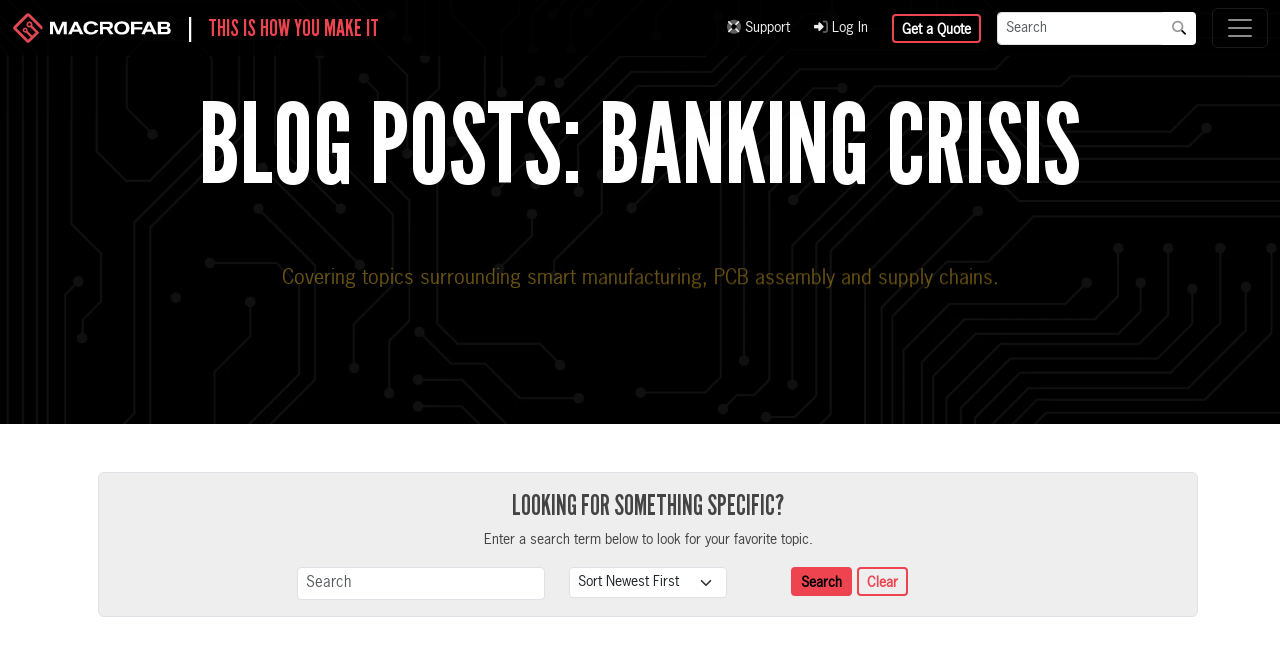

--- FILE ---
content_type: text/html; charset=UTF-8
request_url: https://www.macrofab.com/blog/?tags=banking-crisis
body_size: 6784
content:
    <!DOCTYPE html>
<html lang="en">
<head>
    <meta charset="utf-8">
    <meta name="viewport" content="width=device-width, initial-scale=1.0, maximum-scale=5.0, viewport-fit=cover"/>
    <meta name="referrer" content="origin-when-cross-origin"/>
    <meta id="CraftCSRF" name="csrf-token" content=""/>
    <meta name="theme-color" content="#181e30"/>
    <meta name="description" content="MacroFab blog posts matching banking crisis covering topics surrounding smart manufacturing, PCB assembly and supply chains."/>
    <meta id="OGTitle" property="og:title" content="Blog Posts Matching: banking crisis | MacroFab"/>
    <meta id="OGType" property="og:type" content="website"/>
    <meta id="OGDescription" property="og:description" content="MacroFab blog posts matching banking crisis covering topics surrounding smart manufacturing, PCB assembly and supply chains."/>
    <meta id="OGURL" property="og:url" content="https://www.macrofab.com/blog/?tags=banking-crisis">
    <meta id="OGImage" property="og:image" content="https://www.macrofab.com/assets/uploads/og/macrofab-og.webp"/>
    <meta id="OGSiteName" property="og:site_name" content="MacroFab, Inc."/>
    <meta id="FBAppID" property="fb:app_id" content="6214804305225203"/>
    <link rel="mask-icon" href="/assets/uploads/icons/favicon-512.png"/>
    <link rel="apple-touch-icon" sizes="180x180" href="/assets/uploads/icons/favicon-180.png"/>
    <link rel="shortcut icon" href="/assets/uploads/icons/favicon-180.png"/>
    <link rel="icon" type="image/x-icon" href="/assets/favicon.ico">
    <link rel="icon" type="image/png" sizes="32x32" href="/assets/uploads/icons/favicon-32.png"/>
    <link rel="icon" type="image/png" sizes="16x16" href="/assets/uploads/icons/favicon-16.png"/>
    <link id="CanonicalURL" rel="canonical" href="https://www.macrofab.com/blog/?tags=banking-crisis"/>
    <link rel="stylesheet" href="/assets/dist/main.css?id=41cc06012869b745163b" type="text/css"/>
            <script type="text/javascript" src="/assets/dist/main.js?id=b02fcf84e75d78f9f693" rel="preload"></script>
                    <link rel="alternate" type="application/rss+xml" href="/blog.rss">
        <title>Blog Posts Matching: banking crisis | MacroFab</title>
</head>
<body class="theme-dark">
<header>
    <nav id="NavTop" class="navbar navbar-dark bg-black bg-opacity-80 fixed-top shadow-lg" aria-label="Top Navigation">
        <div class="container-fluid">
            <div class="d-flex align-items-center">
                <div><a class="navbar-brand text-white" href="/"><img src="/assets/uploads/logos/logo.svg" alt="MacroFab Logo - White" class="d-inline-block" style="height: 32px; width: auto;"/></a></div>
                <div class="tagline text-white fs-4 lh-1 d-none d-lg-flex">|&nbsp;&nbsp;&nbsp;&nbsp;<span class="text-red">This is How You Make It</span></div>
            </div>
            <div class="ms-auto px-3 d-none d-xl-flex align-items-center">
                <div>
                    <ul class="navbar-nav">
                                                                                                                                                                                                    <li class="nav-item small pe-4"><a class="text-light " href="https://help.macrofab.com/knowledge"><i class="fa-duotone fa-life-ring"></i>&nbsp;Support</a></li>
                                                                                                                                                                                                    <li class="nav-item small pe-4"><a class="text-light " href="https://factory.macrofab.com/login"><i class="fa-duotone fa-right-to-bracket"></i>&nbsp;Log In</a></li>
                                            </ul>
                </div>
                <div class="me-3">
                    <a href="https://factory.macrofab.com/quick_quote" class="btn btn-sm btn-outline-red">Get a Quote</a>
                </div>
                <div class="site-search-form-wrapper">
                    <form class="site-search-form" action="/search" method="get">
                        <div class="input-group input-group-sm">
                            <input type="text" class="form-control" name="q" placeholder="Search" aria-label="Search" aria-describedby="SearchButton">
                            <button id="SearchButton" class="btn btn-white" type="submit"><i class="fa-duotone fa-magnifying-glass text-black"></i></button>
                        </div>
                    </form>
                </div>
            </div>
            <button class="navbar-toggler collapsed" type="button" data-bs-toggle="collapse" data-bs-target="#TopNavigationMenu" aria-controls="TopNavigationMenu" aria-expanded="false" aria-label="Toggle navigation">
                <span class="navbar-toggler-icon"></span>
            </button>
            <div class="navbar-collapse collapse" id="TopNavigationMenu" style="">
                <ul class="navbar-nav l-1 me-auto shadow-lg">
                                                                                                                                                                                                                                                <li class="nav-item dropdown pe-xl-3">
                            <a class="nav-link dropdown-toggle mb-3 mb-xl-0 text-white" href="#" data-bs-toggle="dropdown">What We Do</a>
                                                            <div class="bg-black dropdown-menu row g-4 border-0 rounded-0 shadow-lg" role="menu">
                                                                            <div class="col">
                                            <h6 class="h4 mb-3 border-bottom text-white">How You Make It</h6>
                                                                                                                                        <ul class="l-2">
                                                                                                                                                                                                                            <li class="mb-2">
                                                            <a class="text-white fw-bold" href="https://www.macrofab.com/platform/" style="font-size: 0.9rem;">MacroFab Platform</a>
                                                                                                                                                                                </li>
                                                                                                                                                                                                                            <li class="mb-2">
                                                            <a class="text-white fw-bold" href="https://www.macrofab.com/fabiq/" style="font-size: 0.9rem;">FabIQ - AI Quoting</a>
                                                                                                                                                                                </li>
                                                                                                                                                                                                                            <li class="mb-2">
                                                            <a class="text-white fw-bold" href="https://www.macrofab.com/pcb-assembly/" style="font-size: 0.9rem;">PCB Assembly</a>
                                                                                                                                                                                        <ul class="list-unstyled ms-3 l-3">
                                                                                                                                                                                                                                                                                            <li class="mb-1"><a class="text-light small" href="https://www.macrofab.com/pcb-assembly/capabilities/">PCBA Capabilities</a></li>
                                                                                                                                                                                                                                                                                            <li class="mb-1"><a class="text-light small" href="https://www.macrofab.com/pcb-assembly/lead-times/">Lead Times</a></li>
                                                                                                                                    </ul>
                                                                                                                    </li>
                                                                                                                                                                                                                            <li class="mb-2">
                                                            <a class="text-white fw-bold" href="https://www.macrofab.com/platform-updates/" style="font-size: 0.9rem;">MacroFab Platform Updates</a>
                                                                                                                                                                                </li>
                                                                                                                                                                                                                            <li class="mb-2">
                                                            <a class="text-white fw-bold" href="https://www.macrofab.com/factory-network/north-america-pcb-assembly/" style="font-size: 0.9rem;">Proudly Made in North America</a>
                                                                                                                                                                                        <ul class="list-unstyled ms-3 l-3">
                                                                                                                                                                                                                                                                                            <li class="mb-1"><a class="text-light small" href="https://www.macrofab.com/factory-network/apac-alternative/">APAC Alternative</a></li>
                                                                                                                                    </ul>
                                                                                                                    </li>
                                                                                                    </ul>
                                                                                    </div>
                                                                            <div class="col">
                                            <h6 class="h4 mb-3 border-bottom text-white">Manufacturing Phases</h6>
                                                                                                                                        <ul class="l-2">
                                                                                                                                                                                                                            <li class="mb-2">
                                                            <a class="text-white fw-bold" href="https://www.macrofab.com/custom-pcbs/" style="font-size: 0.9rem;">Custom Bare PCBs</a>
                                                                                                                                                                                </li>
                                                                                                                                                                                                                            <li class="mb-2">
                                                            <a class="text-white fw-bold" href="https://www.macrofab.com/prototyping/" style="font-size: 0.9rem;">Turnkey PCBA Prototyping</a>
                                                                                                                                                                                        <ul class="list-unstyled ms-3 l-3">
                                                                                                                                                                                                                                                                                            <li class="mb-1"><a class="text-light small" href="https://www.macrofab.com/prototyping/intellectual-property/">Intellectual Property</a></li>
                                                                                                                                                                                                                                                                                            <li class="mb-1"><a class="text-light small" href="https://www.macrofab.com/pcba/specs/">Specifications &amp; DRC</a></li>
                                                                                                                                                                                                                                                                                            <li class="mb-1"><a class="text-light small" href="https://www.macrofab.com/pcba/stackups/">PCB Layer Stackups</a></li>
                                                                                                                                                                                                                                                                                            <li class="mb-1"><a class="text-light small" href="https://www.macrofab.com/pcba/change-tracking/">Change Tracking</a></li>
                                                                                                                                    </ul>
                                                                                                                    </li>
                                                                                                                                                                                                                            <li class="mb-2">
                                                            <a class="text-white fw-bold" href="https://www.macrofab.com/landing/hmlv/" style="font-size: 0.9rem;">HMLV Manufacturing</a>
                                                                                                                                                                                </li>
                                                                                                    </ul>
                                                                                    </div>
                                                                    </div><!-- end row -->
                                                    </li>
                                                                                                                                                                                                                            <li class="nav-item dropdown pe-xl-3">
                            <a class="nav-link dropdown-toggle mb-3 mb-xl-0 text-white" href="#" data-bs-toggle="dropdown">Industries</a>
                                                            <div class="bg-black dropdown-menu row g-4 border-0 rounded-0 shadow-lg" role="menu">
                                                                            <div class="col">
                                            <h6 class="h4 mb-3 border-bottom text-white">Industries We Serve</h6>
                                                                                                                                        <ul class="l-2">
                                                                                                                                                                                                                            <li class="mb-2">
                                                            <a class="text-white fw-bold" href="https://www.macrofab.com/startups/" style="font-size: 0.9rem;">Hardware Startups</a>
                                                                                                                                                                                </li>
                                                                                                                                                                                                                            <li class="mb-2">
                                                            <a class="text-white fw-bold" href="https://www.macrofab.com/enterprise/" style="font-size: 0.9rem;">Enterprise OEMs</a>
                                                                                                                                                                                </li>
                                                                                                                                                                                                                            <li class="mb-2">
                                                            <a class="text-white fw-bold" href="https://www.macrofab.com/industries/battery-ev-manufacturing/" style="font-size: 0.9rem;">Battery &amp; EV Manufacturing</a>
                                                                                                                                                                                </li>
                                                                                                                                                                                                                            <li class="mb-2">
                                                            <a class="text-white fw-bold" href="https://www.macrofab.com/industries/consumer-electronics/" style="font-size: 0.9rem;">Consumer Electronics</a>
                                                                                                                                                                                </li>
                                                                                                                                                                                                                            <li class="mb-2">
                                                            <a class="text-white fw-bold" href="https://www.macrofab.com/industries/defense/" style="font-size: 0.9rem;">Defense</a>
                                                                                                                                                                                </li>
                                                                                                                                                                                                                            <li class="mb-2">
                                                            <a class="text-white fw-bold" href="https://www.macrofab.com/industries/drone/" style="font-size: 0.9rem;">Drones</a>
                                                                                                                                                                                </li>
                                                                                                                                                                                                                            <li class="mb-2">
                                                            <a class="text-white fw-bold" href="https://www.macrofab.com/industries/industrial-automation/" style="font-size: 0.9rem;">Industrial Automation</a>
                                                                                                                                                                                </li>
                                                                                                                                                                                                                            <li class="mb-2">
                                                            <a class="text-white fw-bold" href="https://www.macrofab.com/industries/robotics/" style="font-size: 0.9rem;">Robotics</a>
                                                                                                                                                                                </li>
                                                                                                                                                                                                                            <li class="mb-2">
                                                            <a class="text-white fw-bold" href="https://www.macrofab.com/industries/telecom/" style="font-size: 0.9rem;">Telecom</a>
                                                                                                                                                                                </li>
                                                                                                                                                                                                                            <li class="mb-2">
                                                            <a class="text-white fw-bold" href="https://www.macrofab.com/industries/test-measurement/" style="font-size: 0.9rem;">Test &amp; Measurement</a>
                                                                                                                                                                                </li>
                                                                                                    </ul>
                                                                                    </div>
                                                                    </div><!-- end row -->
                                                    </li>
                                                                                                                                                                                                                            <li class="nav-item dropdown pe-xl-3">
                            <a class="nav-link dropdown-toggle mb-3 mb-xl-0 text-white" href="#" data-bs-toggle="dropdown">Solutions</a>
                                                            <div class="bg-black dropdown-menu row g-4 border-0 rounded-0 shadow-lg" role="menu">
                                                                            <div class="col">
                                            <h6 class="h4 mb-3 border-bottom text-white">Roles</h6>
                                                                                                                                        <ul class="l-2">
                                                                                                                                                                                                                            <li class="mb-2">
                                                            <a class="text-white fw-bold" href="https://www.macrofab.com/engineers/" style="font-size: 0.9rem;">Solutions for Electrical Engineering</a>
                                                                                                                                                                                </li>
                                                                                                                                                                                                                            <li class="mb-2">
                                                            <a class="text-white fw-bold" href="https://www.macrofab.com/purchasing/" style="font-size: 0.9rem;">Solutions for Purchasing Teams</a>
                                                                                                                                                                                </li>
                                                                                                    </ul>
                                                                                    </div>
                                                                            <div class="col">
                                            <h6 class="h4 mb-3 border-bottom text-white">Services</h6>
                                                                                                                                        <ul class="l-2">
                                                                                                                                                                                                                            <li class="mb-2">
                                                            <a class="text-white fw-bold" href="https://www.macrofab.com/reshoring/" style="font-size: 0.9rem;">Reshoring</a>
                                                                                                                                                                                        <ul class="list-unstyled ms-3 l-3">
                                                                                                                                                                                                                                                                                            <li class="mb-1"><a class="text-light small" href="https://www.macrofab.com/reshoring/economics/">Economic Implications of Reshoring</a></li>
                                                                                                                                                                                                                                                                                            <li class="mb-1"><a class="text-light small" href="https://www.macrofab.com/reshoring/transition/">Reshoring is Easier Than You Think</a></li>
                                                                                                                                    </ul>
                                                                                                                    </li>
                                                                                                                                                                                                                            <li class="mb-2">
                                                            <a class="text-white fw-bold" href="https://www.macrofab.com/nearshoring/" style="font-size: 0.9rem;">Nearshoring</a>
                                                                                                                                                                                        <ul class="list-unstyled ms-3 l-3">
                                                                                                                                                                                                                                                                                            <li class="mb-1"><a class="text-light small" href="https://www.macrofab.com/nearshoring/electronics-hub/">Electronics Manufacturing in Mexico</a></li>
                                                                                                                                                                                                                                                                                            <li class="mb-1"><a class="text-light small" href="https://www.macrofab.com/nearshoring/manufacturing/">Is Nearshoring to Mexico the Right Move?</a></li>
                                                                                                                                                                                                                                                                                            <li class="mb-1"><a class="text-light small" href="https://www.macrofab.com/nearshoring/china-plus-one/">Why Mexico is the Best ‘China Plus One’ Option</a></li>
                                                                                                                                                                                                                                                                                            <li class="mb-1"><a class="text-light small" href="https://www.macrofab.com/nearshoring/facts/">Electronics Manufacturing Nearshoring</a></li>
                                                                                                                                    </ul>
                                                                                                                    </li>
                                                                                                    </ul>
                                                                                    </div>
                                                                            <div class="col">
                                            <h6 class="h4 mb-3 border-bottom text-white">Factory Partners</h6>
                                                                                                                                        <ul class="l-2">
                                                                                                                                                                                                                            <li class="mb-2">
                                                            <a class="text-white fw-bold" href="https://www.macrofab.com/partner/" style="font-size: 0.9rem;">Join Our Factory Partner Network</a>
                                                                                                                                                                                </li>
                                                                                                    </ul>
                                                                                    </div>
                                                                            <div class="col">
                                            <h6 class="h4 mb-3 border-bottom text-white">Manufacturing Services</h6>
                                                                                                                                        <ul class="l-2">
                                                                                                                                                                                                                                                                                                                                                <li class="mb-2">
                                                            <a class="text-white fw-bold" href="" style="font-size: 0.9rem;">Operational Management</a>
                                                                                                                                                                                        <ul class="list-unstyled ms-3 l-3">
                                                                                                                                                                                                                                                                                            <li class="mb-1"><a class="text-light small" href="https://www.macrofab.com/supply-chain/services/project-management/">Dedicated Project Management</a></li>
                                                                                                                                                                                                                                                                                            <li class="mb-1"><a class="text-light small" href="https://www.macrofab.com/supply-chain/">Managed Supply Chain</a></li>
                                                                                                                                                                                                                                                                                            <li class="mb-1"><a class="text-light small" href="https://www.macrofab.com/manufacturing-scalability/">Manufacturing Scalability</a></li>
                                                                                                                                    </ul>
                                                                                                                    </li>
                                                                                                                                                                                                                                                                                                                                                <li class="mb-2">
                                                            <a class="text-white fw-bold" href="" style="font-size: 0.9rem;">Quality Assurance and Compliance</a>
                                                                                                                                                                                        <ul class="list-unstyled ms-3 l-3">
                                                                                                                                                                                                                                                                                            <li class="mb-1"><a class="text-light small" href="https://www.macrofab.com/pcba/quality/">Quality Assurance</a></li>
                                                                                                                                                                                                                                                                                            <li class="mb-1"><a class="text-light small" href="https://www.macrofab.com/guarantee/">Our Guarantee</a></li>
                                                                                                                                                                                                                                                                                            <li class="mb-1"><a class="text-light small" href="https://www.macrofab.com/certifications/">Certifications</a></li>
                                                                                                                                    </ul>
                                                                                                                    </li>
                                                                                                    </ul>
                                                                                    </div>
                                                                    </div><!-- end row -->
                                                    </li>
                                                                                                                                                                                                                            <li class="nav-item dropdown pe-xl-3">
                            <a class="nav-link dropdown-toggle mb-3 mb-xl-0 text-white" href="#" data-bs-toggle="dropdown">Resources</a>
                                                            <div class="bg-black dropdown-menu row g-4 border-0 rounded-0 shadow-lg" role="menu">
                                                                            <div class="col">
                                            <h6 class="h4 mb-3 border-bottom text-white">Audio and Video</h6>
                                                                                                                                        <ul class="l-2">
                                                                                                                                                                                                                            <li class="mb-2">
                                                            <a class="text-white fw-bold" href="https://www.macrofab.com/podcasts/" style="font-size: 0.9rem;">Circuit Break Podcast</a>
                                                                                                                                                                                </li>
                                                                                                                                                                                                                            <li class="mb-2">
                                                            <a class="text-white fw-bold" href="https://www.macrofab.com/webinars/" style="font-size: 0.9rem;">Webinars</a>
                                                                                                                                                                                </li>
                                                                                                                                                                                                                            <li class="mb-2">
                                                            <a class="text-white fw-bold" href="https://www.macrofab.com/videos/" style="font-size: 0.9rem;">Videos</a>
                                                                                                                                                                                </li>
                                                                                                                                                                                                                            <li class="mb-2">
                                                            <a class="text-white fw-bold" href="https://www.macrofab.com/tour-macrofabs-itar-compliant-facility/" style="font-size: 0.9rem;">Tour MacroFab&#039;s ITAR-Compliant Facility</a>
                                                                                                                                                                                </li>
                                                                                                    </ul>
                                                                                    </div>
                                                                            <div class="col">
                                            <h6 class="h4 mb-3 border-bottom text-white">Learning Resources</h6>
                                                                                                                                        <ul class="l-2">
                                                                                                                                                                                                                            <li class="mb-2">
                                                            <a class="text-white fw-bold" href="https://www.macrofab.com/documents/" style="font-size: 0.9rem;">eBooks &amp; Guides</a>
                                                                                                                                                                                </li>
                                                                                                                                                                                                                            <li class="mb-2">
                                                            <a class="text-white fw-bold" href="https://www.macrofab.com/blog/" style="font-size: 0.9rem;">Blog</a>
                                                                                                                                                                                </li>
                                                                                                                                                                                                                            <li class="mb-2">
                                                            <a class="text-white fw-bold" href="https://www.macrofab.com/case-studies/" style="font-size: 0.9rem;">Case Studies</a>
                                                                                                                                                                                </li>
                                                                                                                                                                                                                            <li class="mb-2">
                                                            <a class="text-white fw-bold" href="https://www.macrofab.com/platform-updates/" style="font-size: 0.9rem;">MacroFab Platform Updates</a>
                                                                                                                                                                                </li>
                                                                                                                                                                                                                            <li class="mb-2">
                                                            <a class="text-white fw-bold" href="https://www.macrofab.com/glossary/" style="font-size: 0.9rem;">Ultimate Glossary of Electronics &amp; PCBA Terms</a>
                                                                                                                                                                                </li>
                                                                                                    </ul>
                                                                                    </div>
                                                                            <div class="col">
                                            <h6 class="h4 mb-3 border-bottom text-white">Help &amp; Support</h6>
                                                                                                                                        <ul class="l-2">
                                                                                                                                                                                                                                                                                                                                                <li class="mb-2">
                                                            <a class="text-white fw-bold" href="https://help.macrofab.com/knowledge" style="font-size: 0.9rem;">Knowledge Base</a>
                                                                                                                                                                                </li>
                                                                                                                                                                                                                                                                                                                                                <li class="mb-2">
                                                            <a class="text-white fw-bold" href="" style="font-size: 0.9rem;">Customer Support</a>
                                                                                                                                                                                </li>
                                                                                                    </ul>
                                                                                    </div>
                                                                    </div><!-- end row -->
                                                    </li>
                                                                                                                                                                                                                            <li class="nav-item dropdown pe-xl-3">
                            <a class="nav-link dropdown-toggle mb-3 mb-xl-0 text-white" href="#" data-bs-toggle="dropdown">Our Company</a>
                                                            <div class="bg-black dropdown-menu row g-4 border-0 rounded-0 shadow-lg" role="menu">
                                                                            <div class="col">
                                            <h6 class="h4 mb-3 border-bottom text-white">Our Company</h6>
                                                                                                                                        <ul class="l-2">
                                                                                                                                                                                                                            <li class="mb-2">
                                                            <a class="text-white fw-bold" href="https://www.macrofab.com/company/" style="font-size: 0.9rem;">About MacroFab</a>
                                                                                                                                                                                </li>
                                                                                                                                                                                                                            <li class="mb-2">
                                                            <a class="text-white fw-bold" href="https://www.macrofab.com/tour-macrofabs-itar-compliant-facility/" style="font-size: 0.9rem;">Tour MacroFab&#039;s ITAR-Compliant Facility</a>
                                                                                                                                                                                </li>
                                                                                                                                                                                                                            <li class="mb-2">
                                                            <a class="text-white fw-bold" href="https://www.macrofab.com/news/" style="font-size: 0.9rem;">News</a>
                                                                                                                                                                                </li>
                                                                                                                                                                                                                            <li class="mb-2">
                                                            <a class="text-white fw-bold" href="https://www.macrofab.com/events/" style="font-size: 0.9rem;">Upcoming Events</a>
                                                                                                                                                                                </li>
                                                                                                                                                                                                                            <li class="mb-2">
                                                            <a class="text-white fw-bold" href="https://www.macrofab.com/careers/" style="font-size: 0.9rem;">Careers</a>
                                                                                                                                                                                </li>
                                                                                                    </ul>
                                                                                    </div>
                                                                    </div><!-- end row -->
                                                    </li>
                                    </ul>
                                    <div class="d-block d-xl-none px-5 py-3 w-100">
                        <form class="site-search-form" action="/search" method="get">
                            <div class="input-group">
                                <input type="text" class="form-control" name="q" placeholder="Search" aria-label="Search" aria-describedby="SearchButtonMobile">
                                <button id="SearchButtonMobile" class="btn btn-white" type="submit"><i class="fa-duotone fa-magnifying-glass text-black"></i></button>
                            </div>
                        </form>
                    </div>
                            </div>
        </div>
    </nav>
</header>
<main class="">
                                                                                                                                            
    <section class="position-relative hero-default third" style="background: url('/assets/uploads/heros/default-hero.webp') no-repeat center; background-size: cover;" >
                <div class="hero-background third px-4 bg-black bg-opacity-75">
            <div class="container">
                                <div class="hero-content third row align-items-start align-items-lg-start">
                    <div id="HeroContent1" class=" text-center">
                                                                                                                                                            <h1 class="display-3  mb-2 text-white RobotoBold" data-aos="fade-down">Blog Posts: banking crisis</h1>
                                                                                                                                <div class="lead text-mf-gold" data-aos="fade-up" data-aos-delay="2000"><p>Covering topics surrounding smart manufacturing, PCB assembly and supply chains.</p>
</div>
                                                                                                    <div class="d-grid align-items-center justify-content-center  gap-2 gap-lg-4  d-md-flex mt-5" data-aos="fade-up" data-aos-delay="2500">
                                                                                                                                                                                <a href="/newsletter/" class="btn btn-mf-red btn-lg fs-3 btn-cta-hero px-4 mb-3 ">Subscribe</a>
                                                                                                                                                                                <a href="/blog.rss" class="btn btn-mf-red btn-lg fs-3 btn-cta-hero px-4 mb-3 ">RSS Feed</a>
                                                            </div>
                                            </div>
                                    </div>
            </div>
        </div>
    </section>

<section class="content">
    <div class="container">
            <div class="accordion mb-3" id="AccordionTags">
    <div class="accordion-item border-0">
        <div class="accordion-header d-none" id="headingOne">
            <div class="row">
                <div class="col-12 text-secondary text-center position-relative">
                    <div class="float-end align-items-start">
                        <a href="#" id="TagsToggleButton" data-bs-toggle="collapse" data-bs-target="#TagsWrapper" aria-expanded="true" aria-controls="TagsWrapper"><i class="fa-duotone fa-search fa-2x"></i></a>
                    </div>
                </div>
            </div>
        </div>
        <div id="TagsWrapper" class="accordion-collapse" aria-labelledby="headingOne" data-bs-parent="#AccordionTags">
            <div class="accordion-body bg-light p-3 my-3 rounded border border-muted text-center text-secondary">
                <p class="h3">Looking for Something Specific?</p>
                <p class="small">Enter a search term below to look for your favorite topic.</p>
                <form id="ResourceForm" method="get" action="/blog/" class="form-resource">
                    <input type="hidden" id="ResourceTags" name="tags" value="">
                    <div class="row align-items-top mt-3">
                        <div class="col-12 col-md-4 col-lg-3 offset-md-1 offset-lg-2 mb-3 mb-md-0">
                            <label for="ResourceTerm" class="sr-only">Search Term</label>
                            <input type="text" id="ResourceTerm" class="form-control form-control-sm" name="q" value="" placeholder="Search"/>
                        </div>
                        <div class="col-8 col-md-4 col-lg-2 text-end">
                            <label for="ResourceSort" class="sr-only">Sort</label>
                            <select id="ResourceSort" name="sort" class="form-select form-select-sm">
                                <option value="desc" selected="selected">Sort Newest First</option>
                                <option value="asc">Sort Oldest First</option>
                            </select>
                        </div>
                        <div class="col-4 col-md-2 col-lg-1 text-end d-none">
                            <div class="btn-group btn-group-sm mb-3" role="group" aria-label="List View">
                                <input type="radio" class="btn-check btn-view" name="view" value="grid" id="ResourceViewTable" autocomplete="off" checked="checked">
                                <label class="btn btn-outline-secondary" for="ResourceViewTable"><i class="fa-solid fa-table-cells-large"></i><span class="sr-only">Grid</span></label>
                                <input type="radio" class="btn-check btn-view" name="view" value="list" id="ResourceViewList" autocomplete="off">
                                <label class="btn btn-outline-secondary" for="ResourceViewList"><i class="fa-solid fa-table-list"></i><span class="sr-only">List</span></label>
                            </div>
                        </div>
                        <div class="col-12 col-lg-2 text-end mt-3 mt-lg-0">
                            <button type="submit" class="btn btn-sm btn-primary">Search</button>
                            <button type="reset" class="btn btn-sm btn-outline-primary">Clear</button>
                        </div>
                    </div>
                </form>
            </div>
        </div>
    </div>
</div>
                        <div class="row g-4 justify-content-center">
                                    <div class="col-12 col-md-6 col-lg-4">
                    <div class="card h-100 shadow position-relative" data-aos="fade-up" data-aos-duration="750">
                                                                            <a href="/blog/electronics-industry-responding-inflation-bank-chaos/" class="position-relative">
                                <img src="/assets/uploads/og/electronics-industry-responding-inflation-bank-chaos.webp" class="card-img-top" alt="Electronics industry responding inflation bank chaos"/></a>
                                                <div class="card-body">
                            <h3 class="h4 card-title">
                                <a href="/blog/electronics-industry-responding-inflation-bank-chaos/" class="text-navy">
                                    How the Electronics Industry is Responding to Inflation
                                </a>
                            </h3>
                            <p class="card-text text-secondary">Even as news of economic uncertainty remains top of mind, the electronics industry remains more stable than one might expect.</p>
                        </div>
                                                    <div class="card-footer border-0 bg-white">
                                <div class="row align-items-baseline">
                                                                            <div class="col-6 text-start">
                                            <small class="text-muted">May 23, 2023</small>
                                        </div>
                                                                        <div class="col-6 text-end">
                                        <a href="/blog/electronics-industry-responding-inflation-bank-chaos/" class="text-primary" title="Click to go"><i class="fa-duotone fa-arrow-circle-right fa-2x"></i><span class="sr-only">Go to How the Electronics Industry is Responding to Inflation</span></a>
                                    </div>
                                </div>
                            </div>
                                            </div>
                </div>
                                                        </div>

    </div>
    </section>        <div id="ModalWindowWrapper"></div>
</main>
<footer class="py-5 bg-dark text-white ">
    <section id="NavBottom">
        <div class="container-fluid">
            <div class="row justify-content-center">
                <div class="col-12 col-xl-5 border-end border-secondary">
                    <div class="row justify-content-center">
                                                                                                                                                                                            <div class="col-6 my-3 col-xl-3">
                                <div class="">
                                                                                                            <p class="mb-2 text-white fw-bold">Company                                    </p>
                                                                            <ul class="row m-0 p-0" style="list-style: none;">
                                                                                                                                                                                                                                                                                                                                                    <li class="col-12 m-0 p-0">
                                                    <a href="https://www.macrofab.com/company/" class="nav-link text-light ">About Us</a>
                                                </li>
                                                                                                                                                                                                                                                                                                                                                    <li class="col-12 m-0 p-0">
                                                    <a href="https://www.macrofab.com/news/" class="nav-link text-light ">News</a>
                                                </li>
                                                                                                                                                                                                                                                                                                                                                    <li class="col-12 m-0 p-0">
                                                    <a href="https://www.macrofab.com/careers/" class="nav-link text-light ">Careers</a>
                                                </li>
                                                                                    </ul>
                                                                    </div>
                            </div>
                                                                                                                                                                    <div class="col-6 my-3 col-xl-3">
                                <div class="">
                                                                                                            <p class="mb-2 text-white fw-bold">Partners                                    </p>
                                                                            <ul class="row m-0 p-0" style="list-style: none;">
                                                                                                                                                                                                                                                                                                                                                    <li class="col-12 m-0 p-0">
                                                    <a href="https://www.macrofab.com/partner/" class="nav-link text-light ">Partner Network</a>
                                                </li>
                                                                                                                                                                                            <li class="col-12 m-0 p-0">
                                                    <a href="#" class="nav-link text-light ">Become a Partner</a>
                                                </li>
                                                                                    </ul>
                                                                    </div>
                            </div>
                                                                                                                                                                    <div class="col-6 my-3 col-xl-3">
                                <div class="">
                                                                                                            <p class="mb-2 text-white fw-bold">Resources                                    </p>
                                                                            <ul class="row m-0 p-0" style="list-style: none;">
                                                                                                                                                                                                                                                                                                                                                    <li class="col-12 m-0 p-0">
                                                    <a href="https://www.macrofab.com/certifications/" class="nav-link text-light ">Certifications</a>
                                                </li>
                                                                                                                                                                                                                                                                                                                                                    <li class="col-12 m-0 p-0">
                                                    <a href="https://www.macrofab.com/podcasts/" class="nav-link text-light ">Podcast</a>
                                                </li>
                                                                                                                                                                                                                                                                                                                                                    <li class="col-12 m-0 p-0">
                                                    <a href="https://www.macrofab.com/blog/" class="nav-link text-light ">Blog</a>
                                                </li>
                                                                                                                                                                                                                                                                                                                                                    <li class="col-12 m-0 p-0">
                                                    <a href="https://www.macrofab.com/documents/" class="nav-link text-light ">eBooks &amp; Guides</a>
                                                </li>
                                                                                                                                                                                                                                                                                                                                                    <li class="col-12 m-0 p-0">
                                                    <a href="https://www.macrofab.com/webinars/" class="nav-link text-light ">Webinars</a>
                                                </li>
                                                                                                                                                                                                                                                                                                                                                    <li class="col-12 m-0 p-0">
                                                    <a href="https://www.macrofab.com/videos/" class="nav-link text-light ">Videos</a>
                                                </li>
                                                                                                                                                                                                                                                                                                                                                    <li class="col-12 m-0 p-0">
                                                    <a href="https://www.macrofab.com/case-studies/" class="nav-link text-light ">Case Studies</a>
                                                </li>
                                                                                                                                                                                            <li class="col-12 m-0 p-0">
                                                    <a href="https://help.macrofab.com/knowledge/" class="nav-link text-light ">Platform Help</a>
                                                </li>
                                                                                    </ul>
                                                                    </div>
                            </div>
                                                                                                                                                                    <div class="col-6 my-3 col-xl-3">
                                <div class="">
                                                                                                            <p class="mb-2 text-white fw-bold">Legal                                    </p>
                                                                            <ul class="row m-0 p-0" style="list-style: none;">
                                                                                                                                                                                                                                                                                                                                                    <li class="col-12 m-0 p-0">
                                                    <a href="https://www.macrofab.com/legal/msa/" class="nav-link text-light ">MSA</a>
                                                </li>
                                                                                                                                                                                                                                                                                                                                                    <li class="col-12 m-0 p-0">
                                                    <a href="https://www.macrofab.com/legal/privacy/" class="nav-link text-light ">Privacy Policy</a>
                                                </li>
                                                                                    </ul>
                                                                    </div>
                            </div>
                                            </div>
                </div>
                <div class="col-12 col-xl-4 ps-xl-4">
                    <div class="row justify-content-center">
                        <div class="col-12 col-xl-9 text-center mb-5">
                                                                                        <a href="http://youtube.com/c/MacroFab" class="text-white me-3" target="_blank" rel="noopener" title="YouTube"><i class="fa-brands fa-youtube fs-5"></i></a>
                                                            <a href="https://www.linkedin.com/company/macrofab-inc-" class="text-white me-3" target="_blank" rel="noopener" title="LinkedIn"><i class="fa-brands fa-linkedin fs-5"></i></a>
                                                            <a href="https://www.twitter.com/MacroFab" class="text-white me-3" target="_blank" rel="noopener" title="Twitter"><i class="fa-brands fa-x-twitter fs-5"></i></a>
                                                            <a href="https://www.facebook.com/MacroFab" class="text-white me-3" target="_blank" rel="noopener" title="Facebook"><i class="fa-brands fa-facebook fs-5"></i></a>
                                                            <a href="https://www.instagram.com/macrofabinc/" class="text-white me-3" target="_blank" rel="noopener" title="Instagram"><i class="fa-brands fa-instagram fs-5"></i></a>
                                                            <a href="https://www.github.com/MacroFab" class="text-white" target="_blank" rel="noopener" title="GitHub"><i class="fa-brands fa-github fs-5"></i></a>
                                                    </div>
                    </div>
                    <div class="row justify-content-center align-content-center border-top border-secondary pt-3">
                                                                            <div class="col-12 col-xl-6 mx-auto text-center">
                                <p class="mb-2 fw-bold">Houston Headquarters: </p>
                                <p>10305 Round Up Lane, #400<br/>Houston, TX 77064</p>
                            </div>
                                                    <div class="col-12 col-xl-6 mx-auto text-center">
                                <p class="mb-2 fw-bold">Mexico Headquarters: </p>
                                <p>Av. al Cucba #175 Int 6 y 7<br/>Col. San Juan de Ocotán CP 45019 Zapopan Jalisco, MX </p>
                            </div>
                                                <div class="col-12 text-center"><strong>Phone: </strong><a href="tel:+1-713-300-2591">713-300-2591</a> or <a href="tel:+1-888-983-2503">888-983-2503</a></div>
                    </div>
                    <div class="row mt-xl-5  mb-5 align-items-center justify-content-center">
                        <div class="col-6 text-center"><img src="/assets/uploads/logos/iso2015-256h-white.webp" alt="ISO 9001:2015 Certified" width="auto" height="64px"></div>
                        <div class="col-6 text-center"><img src="/assets/uploads/logos/itar-registered-logo-256h-white.webp" alt="ITAR Registered" width="auto" height="64px"/></div>
                    </div>
                </div>
            </div>
            <div class="mt-5 text-center">
                <a href="/" class="mb-3 link-darke"><img src="/assets/uploads/logos/logo.svg" alt="MacroFab Logo - White" style="height: 46px; width: auto; margin: auto;"/></a>
                <p class="text-light text-center small" style="font-size: 10pt;">&nbsp;&nbsp;<small>&copy; 2026 MacroFab, Inc. All Rights Reserved.</small></p>
            </div>
        </div>
    </section>
</footer>
<form>
                                                    <input type="hidden" name="env" id="EnvID" value="production"/>
    <input type="hidden" id="AllowMobiletoPlatform" value="0"/>
            <input type="hidden" id="LiveChatInit" value="1"/>
                <input type="hidden" id="RunAnalytics" value="1"/>
</form>
</body>
</html>

--- FILE ---
content_type: text/html; charset=UTF-8
request_url: https://www.macrofab.com/actions/form/form/csrf/
body_size: 116
content:
{"csrf":"pkZaEqSgbzQK6TG2QbskkbjGazj_QKQxru01pXGIeD3EaVCBO78QuNE1Y2GUlT9ucIh50ALtVPzw8B53qwHzaPuXbJIF7hVSjlE05mjWROA="}